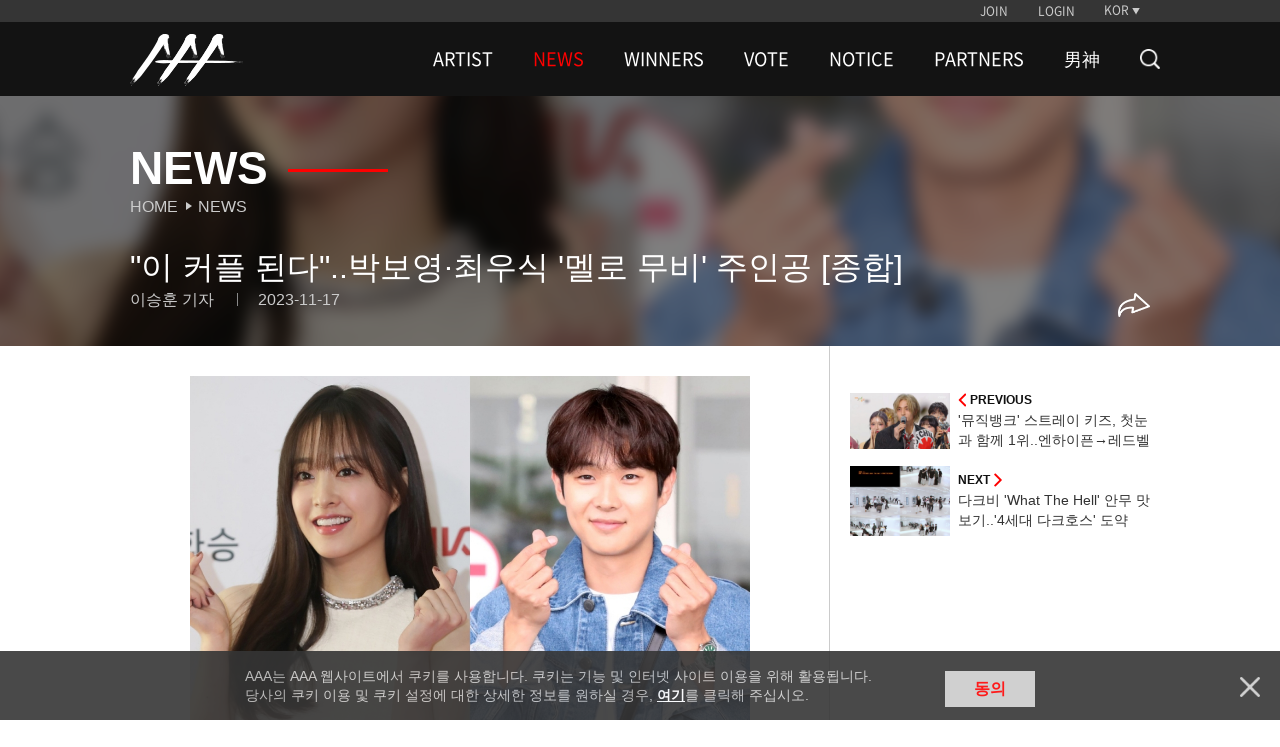

--- FILE ---
content_type: text/html; charset=UTF-8
request_url: https://asiaartistawards.com/news/detail/65762/all
body_size: 8565
content:
<!DOCTYPE html>
<html lang="ko">
<head>
        <meta charset="UTF-8">
        <meta http-equiv="X-UA-Compatible" content="IE=edge, chrome=1">
        <meta name="robots" content="all"/>
        <meta name="viewport" content="width=device-width, initial-scale=1.0, maximum-scale=1.0, minimum-scale=1.0, user-scalable=no">
        <meta name="Author" content="">
        <meta name="keywords" content="AAA, starnews, K-pop, kpop, K-drama, kdrama, awards, winners, vote, STARPOLL">
        <meta name="Description" content="대한민국 시상식 최초의 K-POP, 배우 통합 시상식">
        <meta property="fb:app_id" content="650826095297492">
        <meta name="naver-site-verification" content="ea42db867ead57d277979a499b190ebcb39ca3e9" />

            <meta property="og:type" content="website">
    <meta property="og:title" content="&amp;#034;이 커플 된다&amp;#034;..박보영·최우식 &amp;#39;멜로 무비&amp;#39; 주인공 [종합]">
    <meta property="og:url" content="https://www.asiaartistawards.com/news/detail/65762/all">
    <meta property="og:description" content="#2026AAA#&amp;#034;이 커플 된다&amp;#034;..박보영·최우식 &amp;#39;멜로 무비&amp;#39; 주인공 [종합]">
    <meta property="og:image" content="https://cf.asiaartistawards.com/news/21/2023/11/2023111717283848365_1.jpg">
    <meta name="twitter:card" content="summary_large_image">
    <meta name="twitter:title" content="&amp;#034;이 커플 된다&amp;#034;..박보영·최우식 &amp;#39;멜로 무비&amp;#39; 주인공 [종합]">
    <meta name="twitter:url" content="https://www.asiaartistawards.com/news/detail/65762/all">
    <meta name="twitter:description" content="#2026AAA#&amp;#034;이 커플 된다&amp;#034;..박보영·최우식 &amp;#39;멜로 무비&amp;#39; 주인공 [종합]">
    <meta name="twitter:image" content="https://cf.asiaartistawards.com/news/21/2023/11/2023111717283848365_1.jpg">
        <meta name="HandheldFriendly" content="True">
        <meta name="MobileOptimized" content="320">
        <meta http-equiv="cleartype" content="on">
        <meta name="csrf-token" content="geNQWQvauENYT8u2wS3NYKFbruFhvonbxsCtMErM" />

        <!-- iPad and iPad mini (with @2× display) iOS ≥ 8 -->
        <link rel="apple-touch-icon" sizes="180x180" href="https://cf.asiaartistawards.com/asiaartistawards/iconified/apple-touch-icon-180x180.png">
        <!-- iPad 3+ (with @2× display) iOS ≥ 7 -->
        <link rel="apple-touch-icon" sizes="152x152" href="https://cf.asiaartistawards.com/asiaartistawards/iconified/apple-touch-icon-152x152.png">
        <!-- iPad (with @2× display) iOS ≤ 6 -->
        <link rel="apple-touch-icon" sizes="144x144" href="https://cf.asiaartistawards.com/asiaartistawards/iconified/apple-touch-icon-144x144.png">
        <!-- iPhone (with @2× and @3  display) iOS ≥ 7 -->
        <link rel="apple-touch-icon" sizes="120x120" href="https://cf.asiaartistawards.com/asiaartistawards/iconified/apple-touch-icon-120x120.png">
        <!-- iPhone (with @2× display) iOS ≤ 6 -->
        <link rel="apple-touch-icon" sizes="114x114" href="https://cf.asiaartistawards.com/asiaartistawards/iconified/apple-touch-icon-114x114.png">
        <!-- iPad mini and the first- and second-generation iPad (@1× display) on iOS ≥ 7 -->
        <link rel="apple-touch-icon" sizes="76x76" href="https://cf.asiaartistawards.com/asiaartistawards/iconified/apple-touch-icon-76x76.png">
        <!-- iPad mini and the first- and second-generation iPad (@1× display) on iOS ≤ 6 -->
        <link rel="apple-touch-icon" sizes="72x72" href="https://cf.asiaartistawards.com/asiaartistawards/iconified/apple-touch-icon-72x72.png">
        <!-- Android Stock Browser and non-Retina iPhone and iPod Touch -->
        <link rel="apple-touch-icon" href="https://cf.asiaartistawards.com/asiaartistawards/iconified/apple-touch-icon-57x57.png">
        <!-- Fallback for everything else -->
        <!-- <link rel="shortcut icon" href="/iconified/apple-touch-icon.png">  -->
        <link rel="shortcut icon" href="https://cf.asiaartistawards.com/asiaartistawards/favicon.ico">

        <!--
         Chrome 31+ has home screen icon 192×192 (the recommended size for multiple resolutions).
         If it’s not defined on that size it will take 128×128.
        -->
        <!--link rel="icon" sizes="192x192" href="/iconified/touch-icon-192x192.png">
        <link rel="icon" sizes="128x128" href="img/touch/touch-icon-128x128.png"-->

        <!-- Tile icon for Win8 (144x144 + tile color) -->
        <meta name="msapplication-TileImage" content="https://cf.asiaartistawards.com/asiaartistawards/iconified/apple-touch-icon-144x144.png">
        <meta name="msapplication-TileColor" content="#222222">

        <title></title>

        <script language='javascript'>
            var staticUrl = 'https://cf.asiaartistawards.com';
            var imgUrl = staticUrl+'/asiaartistawards/img/banners/2025/';
            var wwwUrl = 'https://www.asiaartistawards.com';
        </script>

        <script src="https://cf.asiaartistawards.com/asiaartistawards/js/jquery-1.12.4.min.js"></script>
        <script src="https://cf.asiaartistawards.com/asiaartistawards/js/jquery-ui-1.12.1.min.js"></script>
        <script src="https://cf.asiaartistawards.com/asiaartistawards/js/common.js?ver=20251211001"></script>

        <!--2021.01.05 동현-->
        <script src="https://cf.asiaartistawards.com/asiaartistawards/js/aaa_banners.js?ver=20251211001"></script>

        <script src="https://cf.asiaartistawards.com/asiaartistawards/js/cookie.js"></script>
        <script src="https://cf.asiaartistawards.com/asiaartistawards/js/jquery.lazy.min.js"></script>
        <script type="text/javascript">
            $(document).ready(function () {
                $("img.lazyimg").Lazy({
                    scrollDirection: 'vertical',
                    visibleOnly: true,
                    effect: 'fadeIn',
                    threshold: 100
                });
            });
        </script>

        <!--[if lt IE 9]>
        <script src="https://cf.asiaartistawards.com/asiaartistawards/js/html5shiv.js"></script>
        <script src="https://cf.asiaartistawards.com/asiaartistawards/js/respond.min.js"></script>
        <script src="https://cf.asiaartistawards.com/asiaartistawards/js/IE9.js"></script>
        <script src="https://cf.asiaartistawards.com/asiaartistawards/js/PIE.js"></script>
        <![endif]-->
        <link rel="stylesheet" type="text/css" href="https://cf.asiaartistawards.com/asiaartistawards/css/default.css?ver=20251211001"/>
        <link rel="stylesheet" type="text/css" href="https://cf.asiaartistawards.com/asiaartistawards/css/aaa_style.css?ver=20251211001"/>
        <link rel="stylesheet" type="text/css" href="https://cf.asiaartistawards.com/asiaartistawards/css/swiper.min.css?ver=20251211001" />

        <!-- 2022.06.02 comment js 추가 -->
        <script src="https://asiaartistawards.com/js/comment.js"></script>

        <style>
            .display-block { display: block !important; }
        </style>

        <!-- Google tag (gtag.js) -->
        <script async src="https://www.googletagmanager.com/gtag/js?id=G-PB78FTR8MQ"></script>
        <script>
            window.dataLayer = window.dataLayer || [];
            function gtag(){dataLayer.push(arguments);}
            gtag('js', new Date());

            gtag('config', 'UA-22186599-83');
            gtag('config', 'G-PB78FTR8MQ');
        </script>

            <script>
        $(document).ready(function () {
            fncSubNav();
            fncImgHover();
            fncMoveTop();
            fncVotePop();
            fncCookie();
        });
    </script>

        <script type="text/javascript">
            var fn_toggle = function () {
                if ( $('#search_bar').css('display') == "none" ) {
                    $('#search_bar').show();
                    $(".nav-wrapper").first().hide();
                } else {
                    $('#search_bar').hide();
                    $(".nav-wrapper").first().show();
                }
            };

            var fn_search = function () {
                var keyword = document.getElementById('keyword').value;

                keyword = keyword.replace(/^\s*|\s*$/, '', keyword);

                if (keyword == '') {
                    alert('검색어를 입력해주세요');
                    return false;
                }
                location.href = '/search?keyword=' + encodeURIComponent(keyword);
            };
            var fn_search_mobile = function () {
                var keyword = document.getElementById('keywordMobile').value;
                location.href = '/search?keyword=' + encodeURIComponent(keyword);
            }

            var fn_enterkey = function () {
                if (window.event.keyCode == 13) {
                    fn_search();
                }
            };
            var fn_enterkey_mobile = function () {
                if (window.event.keyCode == 13) {
                    fn_search_mobile();
                }
            };
            var fn_open_mobile = function () {
                if ($(".mobile-search-form").first().css("display") == "none") {
                    $(".mobile-search-form").first().show();
                    $(".nav-count").first().hide();

                }
            }
            var fn_close_mobile = function () {
                if ($(".mobile-search-form").first().css("display") == "block") {
                    $(".mobile-search-form").first().hide();
                    $(".nav-count").first().show();

                }
            }
        </script>
        <link rel="stylesheet" type="text/css" href="https://cf.asiaartistawards.com/asiaartistawards/css/custom_sub.css?ver=20251211001"/>
        <link rel="stylesheet" type="text/css" href="https://cf.asiaartistawards.com/asiaartistawards/css/custom.css?ver=20251211001"/>
        <script type="text/javascript" src="https://cf.asiaartistawards.com/asiaartistawards/js/custom.js?ver=20251211001"></script>
    </head>
<body class="hold-transition sidebar-mini layout-fixed">

<div id="wrap">
    <!-- Header -->
<!-- header -->
    <header id="header" class="sub-header">
        <h1><a href="/"><img src="https://cf.asiaartistawards.com/asiaartistawards/img/img_logo.png" alt="AAA logo"/></a></h1>
        <div class="header-wrapper">
            <!-- util -->
            <div class="util-wrapper">
                <div class="util-inner">
                    <nav class="nav-util">
                                                                        <div class="nav-login">
                            <a href="/oauth/oauth_login?select=join&returnUrl=news/detail/65762/all">JOIN</a>
                            <a href="/oauth/oauth_login?select=login&returnUrl=news/detail/65762/all">LOGIN</a>
                        </div>
                        
                        <div class="nav-lang">
                            <a class="btn-lang">KOR</a>

                            <ul class="select-lang">
                                                                                                            <li data-value="KOR"><a href="/language/KOR">KOR</a></li>
                                                                                                                                                <li data-value="ENG"><a href="/language/ENG">ENG</a></li>
                                                                                                                                                <li data-value="CHN"><a href="/language/CHN">CHN</a></li>
                                                                                                    
                                <!--#YSZIP 베트남 언어 설정-->
                            <!--<li class="on" data-value="VNM"><a href="/lang_cookie.php?lang=vnm&move=">VNM</a></li>-->
                            </ul>


                        </div>
                    </nav>
                </div>
            </div>

            <!-- //util -->
            <!-- nav -->
            <div class="nav-wrapper sub">
                <nav class="nav-primary">
                    <h2>
                        <a href="/"><img src="https://cf.asiaartistawards.com/asiaartistawards/img/img_logo.png" alt="AAA logo"/></a>
                    </h2>
                    <ul class="gnb">
                                                                            <li class="">
                                <a href="/artist">ARTIST</a>
                                                            </li>
                                                    <li class="on">
                                <a href="/news">NEWS</a>
                                                            </li>
                                                    <li class="">
                                <a href="/winner/2025">WINNERS</a>
                                                                    <ul class="lnb nav-second2">
                                                                                    <li class="">
                                                <a href="/winner/2025">2025</a>
                                            </li>
                                                                                    <li class="">
                                                <a href="/winner/2024">2024</a>
                                            </li>
                                                                                    <li class="">
                                                <a href="/winner/2023">2023</a>
                                            </li>
                                                                                    <li class="">
                                                <a href="/winner/2022">2022</a>
                                            </li>
                                                                                    <li class="">
                                                <a href="/winner/2021">2021</a>
                                            </li>
                                                                                    <li class="">
                                                <a href="/winner/2020">2020</a>
                                            </li>
                                                                                    <li class="">
                                                <a href="/winner/2019">2019</a>
                                            </li>
                                                                                    <li class="">
                                                <a href="/winner/2018">2018</a>
                                            </li>
                                                                                    <li class="">
                                                <a href="/winner/2017">2017</a>
                                            </li>
                                                                                    <li class="">
                                                <a href="/winner/2016">2016</a>
                                            </li>
                                                                            </ul>
                                                            </li>
                                                    <li class="">
                                <a href="/votes/2025">VOTE</a>
                                                            </li>
                                                    <li class="">
                                <a href="/notice">NOTICE</a>
                                                            </li>
                                                    <li class="">
                                <a href="/info">PARTNERS</a>
                                                            </li>
                                                    <li class="">
                                <a href="/namshin">男神</a>
                                                            </li>
                                                <li>
                        <a href="/artist" class="nav-search" onclick="fn_toggle(); return false;">
                            <img src="https://cf.asiaartistawards.com/asiaartistawards/img/icon-search-white.png" alt="search">
                        </a>
                        </li>
                    </ul>
                </nav>
            </div>
            <!-- //nav -->
            <script>
                document.addEventListener("DOMContentLoaded", function () {
                    var ribbon_btn = document.getElementById('ribbon_close');
                    if (ribbon_btn != null && ribbon_btn != 'undefined' && ribbon_btn != '') {
                        document.getElementById('ribbon_close').addEventListener('click', function () {
                            document.getElementsByClassName('ribbon-banner')[0].style.display = "none";
                        });
                    }
                });

                function fnc_prepare() {
                    // 투표 준비중 팝업
                    $("#pop-wrap, .pop-info").hide();
                    $(".prepare a").bind("click", function () {
                        $('<div id="blind"></div>').css("opacity", "0.7").appendTo("body").height($(window).height());
                        $("#pop-wrap").fadeIn(300);
                        $("#pop-wrap").css("z-index", "999");
                        $("body").css("overflow", "hidden");
                    });
                    fnc_close();
                }

                function fnc_close() {
                    //팝업 닫기
                    $(".btn-close").bind("click", function () {
                        $("#blind").remove();
                        $(this).parent("#pop-wrap, .pop-info").hide();
                        $("body").css("overflow", "auto");
                        $("#pop-wrap, .pop-info").each(function () {
                            if ($(this).css("display") == "none") {
                                $(this).css("z-index", "0");
                            }
                            if ($(this).hasClass("visual")) {
                                $(this).removeClass("visual");
                            }
                        });
                    });
                }
            </script>
            <!--search-->
            <div class="nav-wrapper sub search-bar" id="search_bar" style="display: none;">
                <div class="nav-primary">
                    <h2>
                        <a href="/"><img src="https://cf.asiaartistawards.com/asiaartistawards/img/img_logo.png" alt="AAA logo"/></a>
                    </h2>
                    <div class="search-wrap">
                        <div class="search-form">
                            <input type="text" onkeyup="fn_enterkey(); return false;" name="keyword" id="keyword" class="search-input" placeholder="검색어를 입력해주세요">
                            <button type="button" id="" class="search-action">
                                <img src="https://cf.asiaartistawards.com/asiaartistawards/img/icon-search-red.png" alt="search" onclick="fn_search(); return false;">
                            </button>
                        </div>
                        <button type="button" id="search_btn" class="search-cancle" onclick="fn_toggle()">
                            <img src="https://cf.asiaartistawards.com/asiaartistawards/img/icon-close-red.png" alt="search cancle">
                        </button>
                    </div>
                </div>
            </div>
            <!-- //search-->
        </div>
        <!--mobile search bar -->
        <div class="mobile-search-bar">
            <button type="button" id="" class="search-action" onclick="fn_open_mobile()">
                <img src="https://cf.asiaartistawards.com/asiaartistawards/img/icon-search-white.png" alt="search">
            </button>
            <div class="mobile-search-form">
                <input type="text" onkeyup="fn_enterkey_mobile(); return false;" name="keyword" id="keywordMobile" class="search-input" placeholder="검색어를 입력해주세요">
                <button type="button" id="" class="search-action">
                    <img src="https://cf.asiaartistawards.com/asiaartistawards/img/icon-search-red.png" alt="search" onclick="fn_search_mobile(); return false;">
                </button>
                <button type="button" id="" class="search-cancle" onclick="fn_close_mobile()">
                    <img src="https://cf.asiaartistawards.com/asiaartistawards/img/icon-close-red.png" alt="search cancle">
                </button>
            </div>
        </div>
    </header>
    <!-- //header -->
<!-- /.header -->

    <!-- Content Wrapper. Contains page content -->

    <!-- container -->
    <section id="container">
        <h1 class="hidden">ASIA ARTIST AWARDS News Photo Content</h1>
        <!-- photo content -->
        <!-- main title -->
        <div class="tit-box-wrap">
            <img src="https://cf.asiaartistawards.com/news/21/2023/11/2023111717283848365_1.jpg" class="tit-box-bg" alt="">
            <div class="tit-inner">
                <!-- news title -->
                <div class="tit-box">
                    <h2 class="tit-type2">News</h2>
                    <ul class="breadcrumb">
                        <li><a href="/">Home</a></li>
                        <li><a href="/news">News</a></li>
                    </ul>
                </div>
                <!-- //news title -->
                <!-- news headline -->
                <div class="news-headline-wrap">
                    <h3 class="news-headline">&#034;이 커플 된다&#034;..박보영·최우식 &#39;멜로 무비&#39; 주인공 [종합]</h3>
                    <div class="news-info-wrap">
                        <ul class="news-write">
                                                        <li>이승훈 기자</li>
                            <li>2023-11-17</li>
                                                    </ul>
                        <ul class="news-btns">
                                                        <li>
                                <div class="news-icon" id="open_share_modal">
                                    <img src="/img/icon-share-white.png" alt="">
                                </div>
                            </li>
                        </ul>
                    </div>
                </div>
                <!-- //news headline -->
            </div>
        </div>
        <!-- //main title -->
        <article class="content con-news">
            <!-- news wrap-->
            <div class="news-wrap">
                <div class="news-contents">
                                        <img src=https://cf.asiaartistawards.com/news/21/2023/11/2023111717283848365_1.jpg>배우 박보영, 최우식이 로코로 뭉친다. <br />
<br />
17일 스타뉴스 단독 취재 결과, 박보영과 최우식은 새 드라마 &#039;멜로 무비&#039;에 캐스팅된 것으로 확인됐다. <br />
<br />
&#039;멜로 무비&#039;는 고난 앞에서 늘 괜찮은 척만 하던 어린 아이에 갇혀 몸집만 큰 어른들, 사랑도 하고 싶고 꿈도 이루고 싶지만 지칠 대로 지쳐버린 애매한 청춘들의 이야기를 그린다. 어두운 척 하지만 코믹한 로맨스 드라마 &#039;멜로 무비&#039;의 주인공은 영화 만드는 사람들이다. <br />
<br />
<img src=https://cf.asiaartistawards.com/news/21/2023/11/2023111717283848365_2.jpg><br />
박보영은 조연출로 시작해서 영화 감독이 된 김무비 역을 맡았다. 영화 감독을 꿈꾸며 촬영 스태프로 일한 아버지의 뒤를 이어 영화 산업에 발을 디딘 후 남들 눈에 띄지 않게 완벽한 스킬을 익히는 캐릭터다.<br />
<br />
최우식은 단역 배우에서 영화 평론가가 된 고겸 역을 연기한다. 이 세상 영화를 다 보는 게 꿈인 고겸은 촬영장에서 만난 김무비와 얽히고설키며 운명적인 사랑을 펼친다. <br />
<br />
&#039;멜로 무비&#039; 극본은 지난해 1월 종영한 SBS 드라마 &#039;그 해 우리는&#039; 이나은 작가가 맡았다. &#039;그 해 우리는&#039;에는 최우식, 김다미, 김성철, 노정의 등이 출연했다.<br />
<br />
<img src=https://cf.asiaartistawards.com/news/21/2023/11/2023111717283848365_3.jpg><br />
말 그대로 &#039;믿고 보는 조합&#039;이다. 최우식과 이나은 작가는 이미 &#039;그 해 우리는&#039;으로 흥행 성공을 이뤄냈으며, 박보영 또한 영화 &#039;너의 결혼식&#039;, tvN &#039;오 나의 귀신님&#039;, &#039;어비스&#039;, &#039;어느 날 우리 집 현관으로 멸망이 들어왔다&#039;, JTBC &#039;힘쎈여자 도봉순&#039; 등을 통해 &#039;로코 대세&#039;로 자리매김했기 때문이다. <br />
<br />
특히 박보영과 최우식은 모두 1990년생으로 올해 나이 33세인 동갑내기 배우인 터라 두 사람이 &#039;멜로 무비&#039;에서 보여줄 새로운 케미에 벌써부터 글로벌 시청자들의 관심이 뜨겁다. <br />
<br />
박보영은 지난 3일 공개된 넷플릭스 시리즈 &#039;정신병동에도 아침이 와요&#039;에 출연했다. 최우식은 넷플릭스 시리즈 &#039;살인자o난감&#039; 공개를 앞두고 있다.
                </div>

                                                <span class="writerinfo">
                이승훈 기자
                                        | <a href="mailto:hunnie@mtstarnews.com">hunnie@mtstarnews.com</a>
                                    </span>
                
                                <p class="copyright pc">&lt저작권자 &copy ‘리얼타임 연예스포츠 속보,스타의 모든 것’ 스타뉴스, 무단전재 및 재배포 금지&gt</p>
                <p class="copyright mob">&lt저작권자 &copy ‘리얼타임 연예스포츠 속보,스타의 모든 것’ 스타뉴스, 무단전재 및 재배포 금지&gt</p>
                
                <div class="news-lnb">
                                        <ul class="news-list">
                        <li>
                                                        <a href="https://asiaartistawards.com/news/detail/65764/all">
                                <div class="news-thumb">
                                    <img src="https://cf.asiaartistawards.com/news/21/2023/11/2023111718234156873_1.jpg"
                                         alt="">
                                </div>
                                <div class="news-info">
                                    <div class="news-control news-prev">
                                        <img src="/img/icon-arrow-left-red.png" alt="">
                                        <span>previous</span>
                                    </div>
                                    <h3>&#39;뮤직뱅크&#39; 스트레이 키즈, 첫눈과 함께 1위..엔하이픈→레드벨벳 컴백 [종합]</h3>
                                </div>
                            </a>
                                                    </li>
                        <li>
                                                        <a href="https://asiaartistawards.com/news/detail/65760/all">
                                <div class="news-thumb">
                                    <img src="https://cf.asiaartistawards.com/news/21/2023/11/2023111718165358053_1.jpg" alt="">
                                </div>
                                <div class="news-info">
                                    <div class="news-control news-next">
                                        <span>next</span>
                                        <img src="/img/icon-arrow-right-red.png" alt="">
                                    </div>
                                    <h3>다크비 &#39;What The Hell&#39; 안무 맛보기..&#39;4세대 다크호스&#39; 도약</h3>
                                </div>
                            </a>
                                                    </li>
                    </ul>
                </div>
                <div class="mvpage">
                    <a href="https://asiaartistawards.com/news/all?page=5317" class="list">List</a>
                    <a href="https://www.starnewskorea.com?STAR" class="main">See More on STARNEWS</a>
                </div>

                <!-- comments -->
                                <!-- //comments -->

                <!-- //추가 200108 세종 -->
                <!-- ad type2 #left-->
                
                <!-- //ad type2 -->
                <input type="hidden" id="sns_send_msg" value="">
                <input type="hidden" id="sns_title" value="&amp;#034;이 커플 된다&amp;#034;..박보영·최우식 &amp;#39;멜로 무비&amp;#39; 주인공 [종합]">
                <input type="hidden" id="sns_img" value="https://cf.asiaartistawards.com/news/21/2023/11/2023111717283848365_1.jpg">
                <link rel="stylesheet" type="text/css" href="https://cf.asiaartistawards.com/asiaartistawards/css/modal.css?ver=20251211001" />
<div class="modal fade" id="sns_share_modal">
    <div class="modal-dialog">
        <div class="modal-content">
            <div class="modal-header">
                <button type="button" class="close" data-dismiss="modal" aria-label="Close"><span aria-hidden="true">&times;</span></button>
                <h4 class="modal-title">SNS 공유하기</h4>
            </div>
            <div class="modal-body">
                <ul>
                    <li>
                        <a href="#" onclick="javascript:goFacebook(); return false;"><img src="https://cf.asiaartistawards.com/asiaartistawards/img/icon_sns_facebook.png" alt="페이스북 공유하기" ></a>
                    </li>
                    <li>
                        <a href="#" onclick="javascript:goTweet(); return false;"><img src="https://cf.asiaartistawards.com/asiaartistawards/img/icon_sns_twitter.png" alt="트위터 공유하기" ></a>
                    </li>
                    <li>
                        <a href="#" onclick="javascript:goKakao(); return false;"><img src="https://cf.asiaartistawards.com/asiaartistawards/img/icon_sns_kakao.png" alt="카카오톡" ></a>
                    </li>
                </ul>
            </div>
        </div><!-- /.modal-content -->
    </div><!-- /.modal-dialog -->
</div><!-- /.modal -->
<script src="//developers.kakao.com/sdk/js/kakao.min.js"></script>
<script async defer src="https://connect.facebook.net/en_US/sdk.js"></script>
<script src="https://cf.asiaartistawards.com/asiaartistawards/js/modal.js?ver=20251211001"></script>
<script src="https://cf.asiaartistawards.com/asiaartistawards/js/SnsShare.js?ver=20251211001"></script>
                <script type="text/javascript">
                    document.addEventListener('DOMContentLoaded',function(){

                        var comment = document.getElementById('comment-icon');
                        if (comment != null){
                            comment.addEventListener('click',function(){
                                document.getElementById('contents').focus();
                            });
                        }

                        var iframe = document.getElementsByTagName('iframe');
                        for(var i=0; i<iframe.length; i++){
                            var maxFrameWidth = 560;
                            var maxFrameHeight = 315;
                            if(parseInt(iframe[i].width) >maxFrameWidth){
                                iframe[i].width = maxFrameWidth;
                            }
                            if(iframe[i].height > maxFrameHeight){
                                iframe[i].height =  maxFrameHeight;
                            }
                        }
                    });

                    var fn_login = function(){
                        alert("로그인 하세요.");
                        location.href='https://asiaartistawards.com/oauth/oauth_login?returnUrl=aHR0cHM6Ly93d3cuYXNpYWFydGlzdGF3YXJkcy5jb20vbmV3cy9kZXRhaWwvNjU3NjIvYWxs';
                    }

                    var fn_goback = function(){
                        history.back();
                    };

                    var fn_ajax_success = function(e){
                        window.location.reload();
                    };

                    var fn_ajax_error = function(e){
                        alert(JSON.parse(e.responseText).msg);
                        window.location.reload();
                    };

                    var fn_likes = function(id,type){
                                                    alert('로그인 하세요.');
                            location.href = 'https://www.asiaartistawards.com/oauth/oauth_login?select=login&returnUrl=aHR0cHM6Ly93d3cuYXNpYWFydGlzdGF3YXJkcy5jb20vbmV3cy9kZXRhaWwvNjU3NjIvYWxs';
                                            };

                    var fn_comment_check =function(){
                        var contents = $('#contents').val();
                        var blank_pattern = /^\s+|\s+$/g;
                        if(contents =='undefined' || contents == null || contents =='' || contents.replace(blank_pattern, '' ) == ""){
                            alert('댓글을 입력해 주세요.');
                            $('#contents').focus();
                            return false;
                        }
                        return true;
                    };

                    var fn_comment_enter = function(id){
                        if(event.keyCode == 13){
                            fn_comment_save(id);
                        }else {
                            return false
                        }
                    };

                    var fn_comment_save = function(id){
                        if(fn_comment_check()){
                            if(confirm("댓글을 작성하시겠습니까?")){
                                var contents = (document.getElementById('contents').value).replace(/(?:\r\n|\r|\n)/g, '<br/>');
                                var params = '{"_token" : "geNQWQvauENYT8u2wS3NYKFbruFhvonbxsCtMErM", "model_id" :"'+id+'", "contents":"'+contents+'"}';
                                callAjax('POST',false,'/news/comment/list','json','json',params,fn_ajax_error,fn_ajax_success);
                                return false;
                            } else {
                                return false;
                            }
                        }
                    };

                    var fn_delete_comment = function(id){

                        if(confirm("삭제하시겠습니까?")) {
                            var params = '{"_token" : "geNQWQvauENYT8u2wS3NYKFbruFhvonbxsCtMErM", "id" :"'+id+'"}';
                            callAjax('POST',false,'/news/comment/delete','json','json',params,fn_ajax_error,fn_ajax_success);
                        } else {
                            return false;
                        }

                    };

                    var fn_report = function(id,report_yn){
                                                    alert('로그인 하세요.');
                            location.href='/oauth/login.html';
                                            };
                </script>
            </div>
            <!-- //news wrap -->
            <!-- news lnb -->
            <!-- #right ad-->
            <div class="news-lnb">
                                <ul class="news-list right_ad">
                    <li>
                                                <a href="https://asiaartistawards.com/news/detail/65764/all">
                            <div class="news-thumb">
                                <img src="https://cf.asiaartistawards.com/news/21/2023/11/2023111718234156873_1.jpg" alt="">
                            </div>
                            <div class="news-info">
                                <div class="news-control news-prev">
                                    <img src="/img/icon-arrow-left-red.png" alt="">
                                    <span>previous</span>
                                </div>
                                <h3>&#39;뮤직뱅크&#39; 스트레이 키즈, 첫눈과 함께 1위..엔하이픈→레드벨벳 컴백 [종합]</h3>
                            </div>
                        </a>
                                            </li>
                    <li>
                                                <a href="https://asiaartistawards.com/news/detail/65760/all">
                            <div class="news-thumb">
                                <img src="https://cf.asiaartistawards.com/news/21/2023/11/2023111718165358053_1.jpg" alt="">
                            </div>
                            <div class="news-info">
                                <div class="news-control news-next">
                                    <span>next</span>
                                    <img src="/img/icon-arrow-right-red.png" alt="">
                                </div>
                                <h3>다크비 &#39;What The Hell&#39; 안무 맛보기..&#39;4세대 다크호스&#39; 도약</h3>
                            </div>
                        </a>
                                            </li>
                </ul>
            </div>
            <!-- //news lnb -->
        </article>
        <!-- //photo content -->
    </section>
    <!-- //container -->
<!-- /.content-wrapper -->

    <!-- Footer -->
    <!-- footer -->
<footer id="footer">
    <nav class="nav-footer">
        <div class="nav-sosial">
            <a class="btn-facebook" target="_blank" href="https://www.facebook.com/starnewskorea"><span class="hidden">Facebook</span></a>
            <a class="btn-youtube" target="_blank" href="https://www.youtube.com/user/starnewskorea"><span class="hidden">Youtube</span></a>
        </div>
        <ul class="nav-policy">
            <li><a href="/info/terms">TERMS</a></li>
            <li><a href="/info/policy">PRIVACY POLICY</a></li>
        </ul>
    </nav>
    <p class="copylight">Copyright &copy; STARNEWS All right reserved.</p>
</footer>
<!-- //footer -->
<!-- top button -->
<!-- 20180823 추가 -->
<script type="text/javascript">
    function float_fncPrepare(){
        // 투표 준비중 팝업
        $("#pop-wrap, .pop-info").hide();
        $('<div id="blind"></div>').css("opacity","0.7").appendTo("body").height($(window).height());
        $("#pop-wrap").fadeIn(300);
        $("#pop-wrap").css("z-index", "999");
        $("body").css("overflow","hidden");
        fncClose();
    }

    </script>






<div class="btn-top" style="bottom: 1rem; right: 1rem;">
    <a class="top" href="#none">Go to Top</a>
</div>
<!-- //top button -->



<!-- pop-up -->
<div id="pop-wrap" class="pop-vote">
    <div class="pop-content">
        <strong>2019 Asia Artist Awards</strong>
        <p><em class="c1">투표 준비중입니다.</p>
    </div>
    <a class="btn-close" href="#none">닫기</a>
</div>
<!-- //pop-up -->

<!-- cookie  -->
<div class="pop-cookie">
        <div class="pop-content">
        <p>AAA는 AAA 웹사이트에서 쿠키를 사용합니다. 쿠키는 기능 및 인터넷 사이트 이용을 위해 활용됩니다.<br>
            당사의 쿠키 이용 및 쿠키 설정에 대한 상세한 정보를 원하실 경우, <a href="/info/policy#cookieinfo">여기</a>를 클릭해 주십시오.</p>
        <a class="btn-agree" href="javascript:setCookie('agree', 'click', 90);">동의</a>
    </div>
    <a class="btn-close cookie" href="javascript:hideCookie();">닫기</a>
    </div>
<!-- //cookie -->

<script>
    var agree = GetCookie('agree');
    if(agree == 'click' || agree == 'nonclick')
    {
        $(".pop-cookie").hide();
    }

    function hideCookie()
    {
        setInsCookie('agree', 'nonclick');
        $(".pop-cookie").hide();
    }
</script>
</div>
</div>

</body>
</html>


--- FILE ---
content_type: text/css
request_url: https://cf.asiaartistawards.com/asiaartistawards/css/modal.css?ver=20251211001
body_size: 513
content:
/* The Modal (background) */
.modal {
    display: none; /* Hidden by default */
    position: fixed; /* Stay in place */
    z-index: 3; /* Sit on top */
    left: 0;
    top: 0;
    width: 100%; /* Full width */
    height: 100%; /* Full height */
    overflow: auto; /* Enable scroll if needed */
    background-color: rgb(0,0,0); /* Fallback color */
    background-color: rgba(0,0,0,0.4); /* Black w/ opacity */
}

/* Modal Content/Box */
.modal-content {
    background-color: #fefefe;
    margin: 15% auto; /* 15% from the top and centered */
    padding: 20px;
    border: 1px solid #888;
    width: 50%; /* Could be more or less, depending on screen size */
}
/* The Close Button */
.close {
    margin-top:-4px;
    color: #aaa;
    float: right;
    font-size: 28px;
    font-weight: bold;
}
.close:hover,
.close:focus {
    color: black;
    text-decoration: none;
    cursor: pointer;
}
.modal-title{
    text-align: center;
    font-weight: bold;
    font-size: 24px;
}

.modal-body{
    width: 100%;
}
.modal-body > ul{
    display: block;
    position: relative;
	text-align: center;
}
.modal-body > ul > li{
    margin: 2%;
	z-index:1;
	display: inline-block;
}
.modal-body > ul > li > a img {
    width: 48px;
}


@media (max-width: 800px) {
    /* Modal Content/Box */
    .modal-content {
        margin: 30% auto; /* 15% from the top and centered */
        padding: 20px;
        width: 75%; /* Could be more or less, depending on screen size */
    }
    .modal-title{
        text-align: center;
        font-weight: bold;
        font-size: 20px;
    }
    .modal-body{
        margin-top:20px;
    }
}